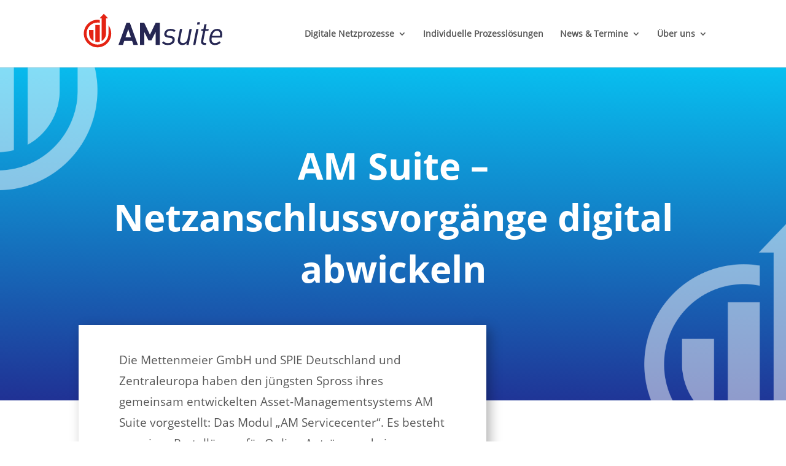

--- FILE ---
content_type: text/css
request_url: https://am-suite.de/wp-content/et-cache/7477/et-core-unified-7477.min.css?ver=1768040140
body_size: 606
content:
body{-ms-hyphens:auto;-webkit-hyphens:auto;hyphens:auto}#logo{max-height:130px;margin-top:-10px}.et-fixed-header #logo{max-height:74px!important;margin-top:-10px}.wpcf7-select,.wpcf7-text,.wpcf7-textarea,.wpcf7-captchar{background-color:#ffffff!important;box-shadow:2px 2px 10px silver;border:none!important;margin-left:0px!important;width:100%!important;-moz-border-radius:0px!important;-webkit-border-radius:0px!important;border-radius:0px!important;font-size:14px;color:#041147!important;padding:16px!important;-moz-box-sizing:border-box;-webkit-box-sizing:border-box;box-sizing:border-box}.wpcf7-submit{color:#ffffff!important;background:#005a87;margin-left:0px!important;margin:8px auto 0;cursor:pointer;font-size:20px;font-weight:500;-moz-border-radius:0px;-webkit-border-radius:0px;border-radius:0px;padding:6px 20px;line-height:1.7em;border:2px solid;border-color:#005a87;-webkit-font-smoothing:antialiased;-moz-osx-font-smoothing:grayscale;-moz-transition:all 0.2s;-webkit-transition:all 0.2s;transition:all 0.2s}.wpcf7-submit:hover{background-color:#9B9B9B;border-color:#9B9B9B;padding:6px 20px!important}.wpcf7-textarea{font-family:"Open Sans Regular LOKAL"}span.wpcf7-list-item-label{display:inline-block;width:100%;vertical-align:top}span.captcha-image.cf7ic-style1{padding-bottom:20px;padding-left:70px;padding-right:70px}span.wpcf7-list-item{padding-bottom:20px;padding-left:10px;padding-right:10px;margin-left:0px!important}span.wpcf7-form-control-wrap input[type="checkbox"]{height:auto}.wpcf7 div.wpcf7-response-output{margin-left:20px;margin-right:20px;color:#dc3232;font-size:14px;border:0px}.wpcf7-submit{background-color:#232650;color:#fffffff;border:0px}.grecaptcha-badge{visibility:hidden}span.wpcf7-list-item{display:table-row}span.wpcf7-list-item *{display:table-cell}li{line-height:1.8}

--- FILE ---
content_type: text/css
request_url: https://am-suite.de/wp-content/et-cache/7477/et-core-unified-tb-7395-deferred-7477.min.css?ver=1768040140
body_size: 645
content:
@font-face{font-family:"Open Sans Bold LOKAL";font-display:swap;src:url("https://am-suite.de/wp-content/uploads/et-fonts/OpenSans-Bold.ttf") format("truetype")}@font-face{font-family:"Open Sans Regular LOKAL";font-display:swap;src:url("https://am-suite.de/wp-content/uploads/et-fonts/OpenSans-Regular.ttf") format("truetype")}.et_pb_blurb_0_tb_body.et_pb_blurb .et_pb_module_header,.et_pb_blurb_0_tb_body.et_pb_blurb .et_pb_module_header a,.et_pb_blurb_1_tb_body.et_pb_blurb .et_pb_module_header,.et_pb_blurb_1_tb_body.et_pb_blurb .et_pb_module_header a{font-family:'Open Sans Regular LOKAL',Helvetica,Arial,Lucida,sans-serif;font-size:16px;color:#203194!important;line-height:1.4em}.et_pb_blurb_0_tb_body .et-pb-icon{font-size:25px;color:#c4c4c4;font-family:ETmodules!important;font-weight:400!important}.et_pb_blurb_1_tb_body .et-pb-icon{font-size:25px;color:#c4c4c4;font-family:FontAwesome!important;font-weight:900!important}.et_pb_row_2_tb_body,body #page-container .et-db #et-boc .et-l .et_pb_row_2_tb_body.et_pb_row,body.et_pb_pagebuilder_layout.single #page-container #et-boc .et-l .et_pb_row_2_tb_body.et_pb_row,body.et_pb_pagebuilder_layout.single.et_full_width_page #page-container #et-boc .et-l .et_pb_row_2_tb_body.et_pb_row{max-width:1080px}.et_pb_text_1_tb_body h2{font-family:'Open Sans Bold LOKAL',Helvetica,Arial,Lucida,sans-serif;font-weight:700}body.uiwebview .et_pb_text_1_tb_body h3,body.iphone .et_pb_text_1_tb_body h3{font-variant-ligatures:no-common-ligatures}.et_pb_text_1_tb_body{margin-left:0px!important}.et_pb_blog_0_tb_body .et_pb_post .entry-title a,.et_pb_blog_0_tb_body .not-found-title{font-family:'Open Sans Bold LOKAL',Helvetica,Arial,Lucida,sans-serif!important;font-weight:700!important}.et_pb_blog_0_tb_body .et_pb_post .entry-title,.et_pb_blog_0_tb_body .not-found-title{font-size:24px!important;line-height:1.6em!important}.et_pb_blog_0_tb_body .et_pb_post .post-content,.et_pb_blog_0_tb_body.et_pb_bg_layout_light .et_pb_post .post-content p,.et_pb_blog_0_tb_body.et_pb_bg_layout_dark .et_pb_post .post-content p{font-family:'Open Sans Regular LOKAL',Helvetica,Arial,Lucida,sans-serif}.et_pb_blog_0_tb_body .et_pb_post .entry-featured-image-url,.et_pb_blog_0_tb_body .et_pb_post .et_pb_slides,.et_pb_blog_0_tb_body .et_pb_post .et_pb_video_overlay{border-style:none}.et_pb_blog_0_tb_body{margin-right:0px!important;margin-left:0px!important}.et_pb_blog_0_tb_body article.et_pb_post{box-shadow:0px 12px 18px -6px rgba(0,0,0,0.3)}@media only screen and (max-width:980px){.et_pb_blog_0_tb_body .et_pb_post .entry-title,.et_pb_blog_0_tb_body .not-found-title{font-size:20px!important}}@media only screen and (max-width:767px){.et_pb_blog_0_tb_body .et_pb_post .entry-title,.et_pb_blog_0_tb_body .not-found-title{font-size:20px!important}}@font-face{font-family:"Open Sans Bold LOKAL";font-display:swap;src:url("https://am-suite.de/wp-content/uploads/et-fonts/OpenSans-Bold.ttf") format("truetype")}@font-face{font-family:"Open Sans Regular LOKAL";font-display:swap;src:url("https://am-suite.de/wp-content/uploads/et-fonts/OpenSans-Regular.ttf") format("truetype")}

--- FILE ---
content_type: image/svg+xml
request_url: https://am-suite.de/wp-content/uploads/AMsuite_Logoanpassung_final_Web_AMsuite.svg
body_size: 2916
content:
<?xml version="1.0" encoding="UTF-8"?>
<svg id="Ebene_1" data-name="Ebene 1" xmlns="http://www.w3.org/2000/svg" viewBox="0 0 1068.99 270.89">
  <defs>
    <style>
      .cls-1 {
        fill: #252652;
      }

      .cls-2 {
        fill: #e42313;
      }
    </style>
  </defs>
  <g>
    <path class="cls-1" d="M385.39,241.54l-9.66-28.99h-58.2l-9.89,28.99h-33.35l59.58-163.78h25.07l59.81,163.78h-33.35ZM347.21,126.06l-20.7,59.58h40.71l-20.01-59.58Z"/>
    <path class="cls-1" d="M550.8,241.54v-95.46l-31.28,62.11h-21.62l-31.52-62.11v95.46h-31.97V77.76h31.52l42.78,88.56,42.56-88.56h31.51v163.78h-31.97Z"/>
    <path class="cls-1" d="M688.48,146.23c-7.6-6.65-15.21-9.5-27.32-9.5-19.72,0-29.22,12.35-29.22,23.76,0,7.84,5.94,11.64,17.34,13.3l15.68,2.14c20.67,3.09,28.51,11.4,28.51,28.75,0,8.31-3.09,17.34-11.64,25.42-9.03,8.79-24.47,12.83-40.15,12.83-19.48,0-33.02-5.7-43.24-16.87l12.35-10.69c7.6,8.79,16.87,13.3,32.31,13.3,23.05,0,33.74-12.83,33.74-23.52s-6.41-13.3-16.39-14.73l-15.92-2.38c-24.47-3.56-29.23-15.68-29.23-25.42,0-8.79,3.57-19.24,10.93-26.61,8.31-8.31,20.43-13.07,37.06-13.07,15.68,0,27.56,4.28,37.06,13.07l-11.88,10.22Z"/>
    <path class="cls-1" d="M797.06,241.5h-16.39l2.38-13.07c-7.84,9.03-19.01,14.49-34.45,14.49-17.82,0-32.31-11.64-32.31-33.03,0-4.51.71-7.84,1.42-11.64l14.73-73.89h16.63l-14.49,72.22c-.71,3.8-1.19,7.84-1.19,10.93,0,14.02,9.27,20.67,21.38,20.67,8.08,0,28.75-3.8,34.45-32.07l14.25-71.75h16.87l-23.28,117.13Z"/>
    <path class="cls-1" d="M847.44,241.5h-16.63l23.28-117.13h16.63l-23.28,117.13ZM878.09,91.11h-18.77l3.32-17.34h19.01l-3.56,17.34Z"/>
    <path class="cls-1" d="M944.14,137.91h-22.81l-14.49,71.75c-.71,3.33-.95,4.99-.95,7.6,0,6.18,3.09,9.98,13.07,9.98h9.5l-3.09,14.25h-11.88c-10.45,0-24.23-4.99-24.23-22.33,0-3.56.48-6.65.95-9.5l14.25-71.75h-14.49l2.38-12.59h14.73l7.37-36.59h16.63l-7.37,36.59h23.05l-2.61,12.59Z"/>
    <path class="cls-1" d="M1044.66,187.09h-75.31c-.95,4.99-1.43,9.5-1.43,14.73,0,15.44,7.6,26.61,25.18,26.61,13.78,0,22.81-4.75,32.79-13.78l9.97,11.17c-12.35,11.64-26.37,17.11-44.19,17.11-23.05,0-39.91-13.3-39.91-40.39,0-35.16,16.15-79.59,57.73-79.59,24.94,0,38.01,17.82,38.01,40.15,0,5.94-.95,14.97-2.85,23.99ZM1008.79,136.96c-17.11,0-30.41,11.88-37.3,38.01h58.92c.48-3.8.95-7.13.95-11.88,0-18.06-10.45-26.13-22.57-26.13Z"/>
  </g>
  <g>
    <path class="cls-2" d="M199.86,96.83v61.07h0v.02c0,45.12-36.57,81.68-81.68,81.68s-81.68-36.56-81.68-81.68,36.58-81.68,81.68-81.68c5.58,0,11.01.56,16.28,1.63v-20.64c-5.32-.85-10.72-1.42-16.28-1.42-56.39,0-102.11,45.73-102.11,102.11s45.72,102.11,102.11,102.11,102.12-45.71,102.12-102.11c0-22.94-7.66-44.04-20.44-61.08Z"/>
    <path class="cls-2" d="M55.04,132.07v28.89c1.08,22.57,13.89,42.02,32.55,52.34v-81.23h-32.55Z"/>
    <path class="cls-2" d="M118.18,221.21c5.64,0,11.08-.81,16.28-2.19v-124.39h-32.55v124.39c5.2,1.38,10.64,2.19,16.27,2.19Z"/>
    <path class="cls-2" d="M165.21,10.86l-31.3,32.88h14.92v169.54c18.85-10.46,31.74-30.24,32.55-53.13V43.74h15.14l-31.3-32.88Z"/>
  </g>
</svg>

--- FILE ---
content_type: image/svg+xml
request_url: https://am-suite.de/wp-content/uploads/AMsuite_Logoanpassung_final_Web_AMsuite.svg
body_size: 2916
content:
<?xml version="1.0" encoding="UTF-8"?>
<svg id="Ebene_1" data-name="Ebene 1" xmlns="http://www.w3.org/2000/svg" viewBox="0 0 1068.99 270.89">
  <defs>
    <style>
      .cls-1 {
        fill: #252652;
      }

      .cls-2 {
        fill: #e42313;
      }
    </style>
  </defs>
  <g>
    <path class="cls-1" d="M385.39,241.54l-9.66-28.99h-58.2l-9.89,28.99h-33.35l59.58-163.78h25.07l59.81,163.78h-33.35ZM347.21,126.06l-20.7,59.58h40.71l-20.01-59.58Z"/>
    <path class="cls-1" d="M550.8,241.54v-95.46l-31.28,62.11h-21.62l-31.52-62.11v95.46h-31.97V77.76h31.52l42.78,88.56,42.56-88.56h31.51v163.78h-31.97Z"/>
    <path class="cls-1" d="M688.48,146.23c-7.6-6.65-15.21-9.5-27.32-9.5-19.72,0-29.22,12.35-29.22,23.76,0,7.84,5.94,11.64,17.34,13.3l15.68,2.14c20.67,3.09,28.51,11.4,28.51,28.75,0,8.31-3.09,17.34-11.64,25.42-9.03,8.79-24.47,12.83-40.15,12.83-19.48,0-33.02-5.7-43.24-16.87l12.35-10.69c7.6,8.79,16.87,13.3,32.31,13.3,23.05,0,33.74-12.83,33.74-23.52s-6.41-13.3-16.39-14.73l-15.92-2.38c-24.47-3.56-29.23-15.68-29.23-25.42,0-8.79,3.57-19.24,10.93-26.61,8.31-8.31,20.43-13.07,37.06-13.07,15.68,0,27.56,4.28,37.06,13.07l-11.88,10.22Z"/>
    <path class="cls-1" d="M797.06,241.5h-16.39l2.38-13.07c-7.84,9.03-19.01,14.49-34.45,14.49-17.82,0-32.31-11.64-32.31-33.03,0-4.51.71-7.84,1.42-11.64l14.73-73.89h16.63l-14.49,72.22c-.71,3.8-1.19,7.84-1.19,10.93,0,14.02,9.27,20.67,21.38,20.67,8.08,0,28.75-3.8,34.45-32.07l14.25-71.75h16.87l-23.28,117.13Z"/>
    <path class="cls-1" d="M847.44,241.5h-16.63l23.28-117.13h16.63l-23.28,117.13ZM878.09,91.11h-18.77l3.32-17.34h19.01l-3.56,17.34Z"/>
    <path class="cls-1" d="M944.14,137.91h-22.81l-14.49,71.75c-.71,3.33-.95,4.99-.95,7.6,0,6.18,3.09,9.98,13.07,9.98h9.5l-3.09,14.25h-11.88c-10.45,0-24.23-4.99-24.23-22.33,0-3.56.48-6.65.95-9.5l14.25-71.75h-14.49l2.38-12.59h14.73l7.37-36.59h16.63l-7.37,36.59h23.05l-2.61,12.59Z"/>
    <path class="cls-1" d="M1044.66,187.09h-75.31c-.95,4.99-1.43,9.5-1.43,14.73,0,15.44,7.6,26.61,25.18,26.61,13.78,0,22.81-4.75,32.79-13.78l9.97,11.17c-12.35,11.64-26.37,17.11-44.19,17.11-23.05,0-39.91-13.3-39.91-40.39,0-35.16,16.15-79.59,57.73-79.59,24.94,0,38.01,17.82,38.01,40.15,0,5.94-.95,14.97-2.85,23.99ZM1008.79,136.96c-17.11,0-30.41,11.88-37.3,38.01h58.92c.48-3.8.95-7.13.95-11.88,0-18.06-10.45-26.13-22.57-26.13Z"/>
  </g>
  <g>
    <path class="cls-2" d="M199.86,96.83v61.07h0v.02c0,45.12-36.57,81.68-81.68,81.68s-81.68-36.56-81.68-81.68,36.58-81.68,81.68-81.68c5.58,0,11.01.56,16.28,1.63v-20.64c-5.32-.85-10.72-1.42-16.28-1.42-56.39,0-102.11,45.73-102.11,102.11s45.72,102.11,102.11,102.11,102.12-45.71,102.12-102.11c0-22.94-7.66-44.04-20.44-61.08Z"/>
    <path class="cls-2" d="M55.04,132.07v28.89c1.08,22.57,13.89,42.02,32.55,52.34v-81.23h-32.55Z"/>
    <path class="cls-2" d="M118.18,221.21c5.64,0,11.08-.81,16.28-2.19v-124.39h-32.55v124.39c5.2,1.38,10.64,2.19,16.27,2.19Z"/>
    <path class="cls-2" d="M165.21,10.86l-31.3,32.88h14.92v169.54c18.85-10.46,31.74-30.24,32.55-53.13V43.74h15.14l-31.3-32.88Z"/>
  </g>
</svg>